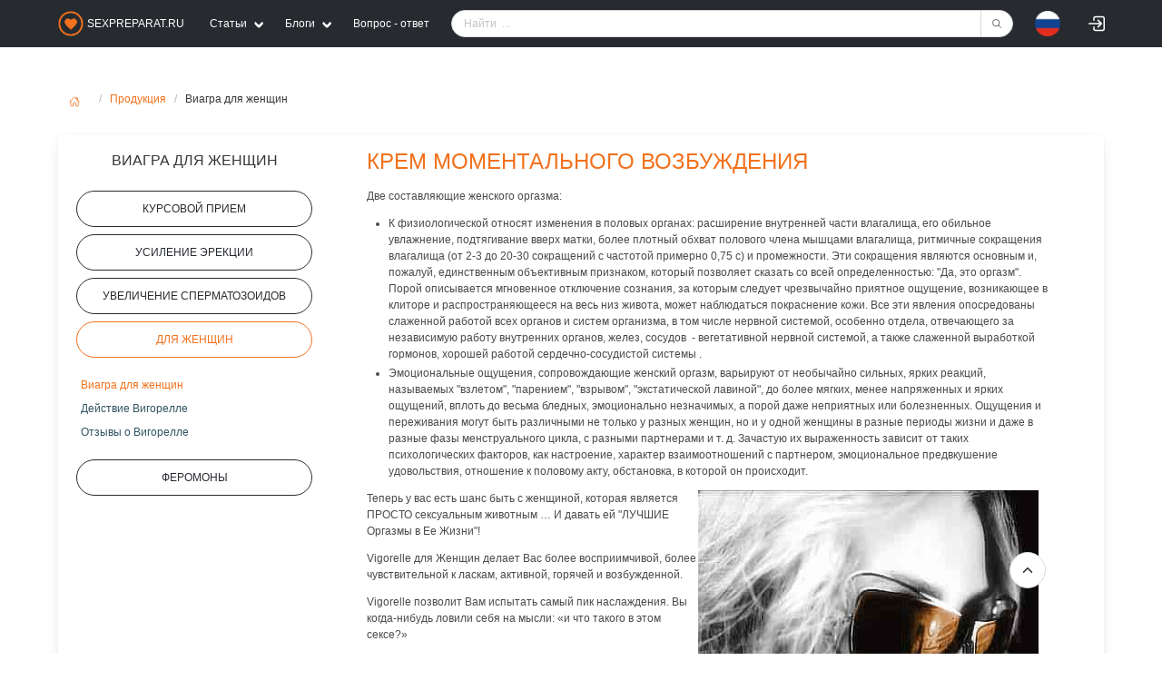

--- FILE ---
content_type: text/html; charset=utf8
request_url: https://sexpreparat.ru/product/vigorelle-main
body_size: 17099
content:
<!DOCTYPE html><html class="has-navbar-fixed-top" dir="ltr" lang="ru"><head><meta charset="utf-8"/><meta content="width=device-width, initial-scale=1" name="viewport"/><title>Крем моментального возбуждения. Виагра для женщин. Две составляющие женского оргазма.</title><meta content="женщины,vigorelle,секс,оргазм,мужчины,женщина,тело,здоровье,возбуждение,результат," name="description"/><meta content="Всё о сексе. Материалы о сексе." name="keywords"/><meta content="index, follow" name="robots"/><meta content="Крем моментального возбуждения. Виагра для женщин. Две составляющие женского оргазма." property="og:title"/><meta content="женщины,vigorelle,секс,оргазм,мужчины,женщина,тело,здоровье,возбуждение,результат," property="og:description"/><meta content="article" property="og:type"/><meta content="Виагра для женщин" itemprop="og:name"/><meta content="Виагра для женщин" itemprop="name"/><meta content="https://sexpreparat.ru/product/vigorelle-main" property="og:url"/><link href="https://sexpreparat.ru/product/vigorelle-main" rel="canonical"/><link href="/public/static/img/favicon.ico" rel="shortcut icon" type="image/x-icon"/><link href="/public/static/CACHE/css/output.ec19378f1c9c.css" rel="stylesheet" type="text/css"/><script type="application/ld+json">{"@context": "https://schema.org/", "@type": "Article", "author": {"@type": "Organization", "name": "sexpreparat.ru", "url": "https://sexpreparat.ru"}, "dateModified": "2023-07-07T17:49:26.521Z", "datePublished": "2020-01-15T08:34:53Z", "description": "женщины,vigorelle,секс,оргазм,мужчины,женщина,тело,здоровье,возбуждение,результат,", "headline": "Крем моментального возбуждения. Виагра для женщин. Две составляющие женского оргазма.", "image": "https://sexpreparat.ru/public/media/pub/2020/05/20/vigorelle-main-m.jpg", "mainEntityOfPage": {"@id": "https://sexpreparat.ru/product/vigorelle-main", "@type": "WebPage"}, "publisher": {"@type": "Organization", "name": "sexpreparat.ru"}, "url": "https://sexpreparat.ru/product/vigorelle-main"}</script><style media="screen">.view-toggle > input.toggle_check { display: none; } .view-toggle input + label { cursor: pointer; height: 0; } .view-toggle input + label + span { opacity: 0; height: 0; overflow: hidden; position: absolute; } .view-toggle input:not(:checked) + label { pointer-events: none; overflow: hidden; opacity: 0; height: 0; position: absolute; } .view-toggle input:not(:checked) + label + span { opacity: 1; position: relative; height: auto; transition: opacity 1.1s; } .blur_image { -webkit-filter: blur(10px); /* Safari 6.0 - 9.0 */ filter: blur(10px); } .bluring_contener:hover > div { transition:visibility 1s, opacity 3s; -webkit-filter: blur(0px); /* Safari 6.0 - 9.0 */ filter: blur(0px); }</style></head><body><div id="top"></div><nav class="navbar is-fixed-top is-flex is-info has-text-weight-normal"><div class="container is-size-7"><div class="navbar-brand"><a class="navbar-item" href="/"><img alt="sexpreparat.ru" src="/public/static/img/is_orange.png"/><span class="title is-size-7 is-uppercase mx-1 has-text-white has-text-weight-normal">sexpreparat.ru</span></a><div class="navbar-burger burger" data-target="navMenubd-example"><span></span><span></span><span></span></div></div><div class="navbar-menu" id="navMenubd-example"><div class="navbar-start"><div class="navbar-item is-hidden-desktop"><div class="control has-icons-left"><div class="select is-fullwidth is-rounded"><form action="/i18n/setlang/" id="language-form-mobile" method="post"><input name="csrfmiddlewaretoken" type="hidden" value="OOP49q6U4w3TeXBIIpoc6Gbe4aSHmK9MJisSrNRUIOXJDqsL3Gu2APMOvRWvea9P"/><input name="next" type="hidden" value=""/><select name="language" onchange="document.getElementById('language-form-mobile').submit()"><option selected="" value="ru">Русский</option><option value="en">English</option><option value="de">Deutsch</option><option value="zh-hans">中国</option></select></form></div><div class="icon is-small is-left"><img align="left" alt="Flag" class="image" src="/public/static/flags/ru.png" style="height:32px;width:32px;"/><!-- <i class="fas fa-globe"></i> --></div></div></div><div class="navbar-item has-dropdown is-hoverable is-mega"><div class="navbar-link flex is-size-6-touch">Статьи</div><div class="navbar-dropdown" id="blogDropdown"><div class="container is-fluid pt-4 my-2"><div class="columns"><div class="column"><p class="title is-size-7 is-mega-menu-title has-text-primary is-uppercase"><a href="/uvelichenie">Увеличение пениса</a></p><a class="navbar-item" href="/uvelichenie/21"><div class="navbar-content"><p>Мануальные методы</p></div></a><a class="navbar-item" href="/uvelichenie/29"><div class="navbar-content"><p>Хирургические методы</p></div></a><a class="navbar-item" href="/uvelichenie/62"><div class="navbar-content"><p>Приспособления</p></div></a></div><div class="column"><p class="title is-size-7 is-mega-menu-title has-text-primary is-uppercase"><a href="/azbukasex">Азбука секса</a></p><a class="navbar-item" href="/azbukasex/kegel_for_men"><div class="navbar-content"><p>Понятия</p></div></a><a class="navbar-item" href="/azbukasex/cs2-b"><div class="navbar-content"><p>Продление полового акта</p></div></a><a class="navbar-item" href="/azbukasex/osnovyi-oralnogo-seksa"><div class="navbar-content"><p>Оральный секс</p></div></a><a class="navbar-item" href="/azbukasex/59"><div class="navbar-content"><p>Медицинские основы</p></div></a><a class="navbar-item" href="/azbukasex/sperma-na-ishode"><div class="navbar-content"><p>Мнения</p></div></a></div><div class="column"><p class="title is-size-7 is-mega-menu-title has-text-primary is-uppercase"><a href="/action">Джелкинг</a></p><a class="navbar-item" href="/action/ch1"><div class="navbar-content"><p>О джелкинге</p></div></a><a class="navbar-item" href="/action/izmerenie"><div class="navbar-content"><p>Основы методики</p></div></a><a class="navbar-item" href="/action/kegel"><div class="navbar-content"><p>Упражнения</p></div></a><a class="navbar-item" href="/action/prognovichka"><div class="navbar-content"><p>Первые 5 недель</p></div></a><a class="navbar-item" href="/action/expraprogramm"><div class="navbar-content"><p>Что после</p></div></a></div><div class="column"><p class="title is-size-7 is-mega-menu-title has-text-primary is-uppercase"><a href="/about">Около темы члена...</a></p><a class="navbar-item" href="/about/18"><div class="navbar-content"><p>Точка зрения</p></div></a><a class="navbar-item" href="/about/79"><div class="navbar-content"><p>Анатомия</p></div></a><a class="navbar-item" href="/about/56"><div class="navbar-content"><p>Интересные факты</p></div></a></div><div class="column"><p class="title is-size-7 is-mega-menu-title has-text-primary is-uppercase"><a href="/product">Продукция</a></p><a class="navbar-item" href="/product/vigrxplus_rus"><div class="navbar-content"><p>Курсовой прием</p></div></a><a class="navbar-item" href="/product/yarsagumba"><div class="navbar-content"><p>Усиление эрекции</p></div></a><a class="navbar-item" href="/product/semenax"><div class="navbar-content"><p>Увеличение сперматозоидов</p></div></a><a class="navbar-item has-text-primary" href="/product/vigorelle-main"><div class="navbar-content"><p>Для женщин</p></div></a><a class="navbar-item" href="/product/nexus-main"><div class="navbar-content"><p>Феромоны</p></div></a></div></div></div></div></div><div class="navbar-item has-dropdown is-hoverable"><span class="navbar-link is-size-6-touch">Блоги</span><div class="navbar-dropdown"><a class="navbar-item" href="/blog/1/">Блоги пользователей</a><a class="navbar-item" href="/blog/2/">Секс в сердновековье</a><a class="navbar-item" href="/blog/4/">Факты в цифрах</a><a class="navbar-item" href="/blog/3/">Сексология</a></div></div><a class="navbar-item is-size-6-touch" href="/questions/">Вопрос - ответ</a></div><form action="/search/result/" class="navbar-item is-flex-grow-1" method="get"><div class="field has-addons is-flex-grow-1"><p class="control is-flex-grow-1"><input class="input is-rounded is-small" name="q" placeholder="Найти  ..." type="text"/></p><p class="control"><button class="button is-rounded is-small" type="submit"><span class="icon"><ion-icon name="search-outline"></ion-icon></span></button></p></div></form><div class="navbar-end is-hidden-touch"><div class="navbar-item has-dropdown is-hoverable lang-dropdown is-hidden-touch"><span class="navbar-link is-arrowless"><img alt="Flag" class="mr-2" src="/public/static/flags/ru.png"/></span><div class="navbar-dropdown is-boxed is-right"><form action="/i18n/setlang/" id="language-form" method="post"><input name="csrfmiddlewaretoken" type="hidden" value="OOP49q6U4w3TeXBIIpoc6Gbe4aSHmK9MJisSrNRUIOXJDqsL3Gu2APMOvRWvea9P"/><a class="navbar-item" href="#" onclick="setLanguage('ru'); return false;"><img alt="Flag" class="mr-2" src="/public/static/flags/ru.png"/><span>Русский</span></a><a class="navbar-item" href="#" onclick="setLanguage('en'); return false;"><img alt="Flag" class="mr-2" src="/public/static/flags/en.png"/><span>English</span></a><a class="navbar-item" href="#" onclick="setLanguage('de'); return false;"><img alt="Flag" class="mr-2" src="/public/static/flags/de.png"/><span>Deutsch</span></a><a class="navbar-item" href="#" onclick="setLanguage('zh-hans'); return false;"><img alt="Flag" class="mr-2" src="/public/static/flags/zh-hans.png"/><span>中国</span></a><input id="language-input" name="language" type="hidden" value=""/><input name="next" type="hidden" value=""/></form></div></div><a class="navbar-item is-hidden-desktop-only" href="/account/login/"><span class="icon"><ion-icon name="log-in-outline" size="large"></ion-icon></span></a></div></div></div></nav><section class="section"><div class="container"><nav aria-label="breadcrumbs" class="breadcrumb is-small is-left"><ul><li><a href="/"><span class="icon"><ion-icon name="home-outline"></ion-icon></span></a></li><li><a href="/product">Продукция</a></li><li class="is-active"><a>Виагра для женщин</a></li></ul></nav><div class="box"><div class="columns is-multiline py-0 blocks-container"><div class="column is-12-touch is-3-desktop accordion"><div class="container sticky_page"><div class=""><style media="screen">.section_menu_custom { margin: auto; } .section_menu_custom input { display: none; } .section_menu_box::before { content: ''; display: block; pointer-events: none; } .section_menu_box-title { width:100%; display: inline-block; cursor: pointer; -webkit-touch-callout: none;-webkit-user-select: none;-khtml-user-select: none;-moz-user-select: none;-ms-user-select: none;user-select: none; } .section_menu_box-content { width: calc(100% - 40px); padding: 5px 0 5px 5px; display: none; } input:checked + .section_menu_box { height: auto; } input:checked + .section_menu_box .section_menu_box-content, input:checked + .section_menu_box .section_menu_box-close { display: inline-block; }</style><aside class="section_menu_custom menu"><p class="title is-6 is-uppercase has-text-centered has-text-weight-normal">Виагра для женщин</p><input id="cb1" name="accordion" type="radio"/><section class="section_menu_box"><label class="section_menu_box-title button is-rounded is-outlined my-2 is-fullwidth is-info" for="cb1"><span class="is-uppercase is-size-7">Курсовой прием</span></label><div class="section_menu_box-content"><ul class="menu-list"><li class="is-size-7 my-2 has-text-primary"><a class="" href="/product/vigrxplus_rus" title="Новая формула Виг-ЭрИкс">Новая формула Виг-ЭрИкс</a></li><li class="is-size-7 my-2 has-text-primary"><a class="" href="/product/vigrxplus" title="Виг-ЭрИкс Плюс">Виг-ЭрИкс Плюс</a></li><li class="is-size-7 my-2 has-text-primary"><a class="" href="/product/proverkavigrx" title="Проверка на контрафакт Виг-ЭрИкс">Проверка на контрафакт Виг-ЭрИкс</a></li><li class="is-size-7 my-2 has-text-primary"><a class="" href="/product/vigrx" title="Виг-ЭрИкс">Виг-ЭрИкс</a></li><li class="is-size-7 my-2 has-text-primary"><a class="" href="/product/faqvigrx" title="Вопросы - ответы о Виг-ЭрИкс">Вопросы - ответы о Виг-ЭрИкс</a></li><li class="is-size-7 my-2 has-text-primary"><a class="" href="/product/workvigrx" title="Как работает Виг-ЭрИкс">Как работает Виг-ЭрИкс</a></li><li class="is-size-7 my-2 has-text-primary"><a class="" href="/product/ingradient" title="Уникальная формула Виг-ЭрИкс">Уникальная формула Виг-ЭрИкс</a></li><li class="is-size-7 my-2 has-text-primary"><a class="" href="/product/48" title="Применение Виг-ЭрИкс - отзывы">Применение Виг-ЭрИкс - отзывы</a></li></ul></div></section><input id="cb2" name="accordion" type="radio"/><section class="section_menu_box"><label class="section_menu_box-title button is-rounded is-outlined my-2 is-fullwidth is-info" for="cb2"><span class="is-uppercase is-size-7">Усиление эрекции</span></label><div class="section_menu_box-content"><ul class="menu-list"><li class="is-size-7 my-2 has-text-primary"><a class="" href="/product/yarsagumba" title="Ярсагумба - повышение потенции">Ярсагумба - повышение потенции</a></li><li class="is-size-7 my-2 has-text-primary"><a class="" href="/product/tongkataliplus" title="Тонгкат Али Платинум Форте">Тонгкат Али Платинум Форте</a></li><li class="is-size-7 my-2 has-text-primary"><a class="" href="/product/santi-main" title="Санти - препарат мгновенной эрекции">Санти - препарат мгновенной эрекции</a></li><li class="is-size-7 my-2 has-text-primary"><a class="" href="/product/sostav-santi" title="Состав препарата Санти">Состав препарата Санти</a></li><li class="is-size-7 my-2 has-text-primary"><a class="" href="/product/sealex-main" title="Сеалекс - эрекция и потенция">Сеалекс - эрекция и потенция</a></li><li class="is-size-7 my-2 has-text-primary"><a class="" href="/product/sealex-about" title="Применение препарата Сеалекс">Применение препарата Сеалекс</a></li><li class="is-size-7 my-2 has-text-primary"><a class="" href="/product/stamina-main" title="Стамина Rx - сексуальный стимулятор">Стамина Rx - сексуальный стимулятор</a></li><li class="is-size-7 my-2 has-text-primary"><a class="" href="/product/sostav-stanina-rx" title="Состав Стамина RХ">Состав Стамина RХ</a></li><li class="is-size-7 my-2 has-text-primary"><a class="" href="/product/90" title="Маджик Стафф - 72 часа эрекции">Маджик Стафф - 72 часа эрекции</a></li><li class="is-size-7 my-2 has-text-primary"><a class="" href="/product/92" title="Состав Маджик Стафф">Состав Маджик Стафф</a></li><li class="is-size-7 my-2 has-text-primary"><a class="" href="/product/91" title="Маджик Стафф  по сравнению с аналогами">Маджик Стафф по сравнению с аналогами</a></li></ul></div></section><input id="cb3" name="accordion" type="radio"/><section class="section_menu_box"><label class="section_menu_box-title button is-rounded is-outlined my-2 is-fullwidth is-info" for="cb3"><span class="is-uppercase is-size-7">Увеличение сперматозоидов</span></label><div class="section_menu_box-content"><ul class="menu-list"><li class="is-size-7 my-2 has-text-primary"><a class="" href="/product/semenax" title="Semenax - необыкновенный оргазм">Semenax - необыкновенный оргазм</a></li></ul></div></section><input checked="" id="cb4" name="accordion" type="radio"/><section class="section_menu_box"><label class="section_menu_box-title button is-rounded is-outlined my-2 is-fullwidth has-text-weight-medium is-primary" for="cb4"><span class="is-uppercase is-size-7">Для женщин</span></label><div class="section_menu_box-content"><ul class="menu-list"><li class="is-size-7 my-2 has-text-primary"><a class="has-text-weight-medium has-text-primary" href="/product/vigorelle-main" title="Виагра для женщин">Виагра для женщин</a></li><li class="is-size-7 my-2 has-text-primary"><a class="" href="/product/about-vigorelle" title="Действие Вигорелле">Действие Вигорелле</a></li><li class="is-size-7 my-2 has-text-primary"><a class="" href="/product/respons-vigorelle" title="Отзывы о Вигорелле">Отзывы о Вигорелле</a></li></ul></div></section><input id="cb6" name="accordion" type="radio"/><section class="section_menu_box"><label class="section_menu_box-title button is-rounded is-outlined my-2 is-fullwidth is-info" for="cb6"><span class="is-uppercase is-size-7">Феромоны</span></label><div class="section_menu_box-content"><ul class="menu-list"><li class="is-size-7 my-2 has-text-primary"><a class="" href="/product/nexus-main" title="Феромоны">Феромоны</a></li><li class="is-size-7 my-2 has-text-primary"><a class="" href="/product/nexus-medic" title="Феромоны - наука о обольщении">Феромоны - наука о обольщении</a></li><li class="is-size-7 my-2 has-text-primary"><a class="" href="/product/faq-nexus" title="Часто задаваемые вопросы о феромонах">Часто задаваемые вопросы о феромонах</a></li></ul></div></section><!-- </div> --></aside></div></div></div><div class="column is-12-touch is-9-desktop p-0 mainblock"><section class="section has-text-weight-normal pt-0"><div class="content is-small"><h1>Крем моментального возбуждения</h1><p>Две составляющие женского оргазма:</p><ul><li>К физиологической относят изменения в половых органах: расширение внутренней части влагалища, его обильное увлажнение, подтягивание вверх матки, более плотный обхват полового члена мышцами влагалища, ритмичные сокращения влагалища (от 2-3 до 20-30 сокращений с частотой примерно 0,75 с) и промежности. Эти сокращения являются основным и, пожалуй, единственным объективным признаком, который позволяет сказать со всей определенностью: "Да, это оргазм". Порой описывается мгновенное отключение сознания, за которым следует чрезвычайно приятное ощущение, возникающее в клиторе и распространяющееся на весь низ живота, может наблюдаться покраснение кожи. Все эти явления опосредованы слаженной работой всех органов и систем организма, в том числе нервной системой, особенно отдела, отвечающего за независимую работу внутренних органов, желез, сосудов  - вегетативной нервной системой, а также слаженной выработкой гормонов, хорошей работой сердечно-сосудистой системы .</li><li>Эмоциональные ощущения, сопровождающие женский оргазм, варьируют от необычайно сильных, ярких реакций, называемых "взлетом", "парением", "взрывом", "экстатической лавиной", до более мягких, менее напряженных и ярких ощущений, вплоть до весьма бледных, эмоционально незначимых, а порой даже неприятных или болезненных. Ощущения и переживания могут быть различными не только у разных женщин, но и у одной женщины в разные периоды жизни и даже в разные фазы менструального цикла, с разными партнерами и т. д. Зачастую их выраженность зависит от таких психологических факторов, как настроение, характер взаимоотношений с партнером, эмоциональное предвкушение удовольствия, отношение к половому акту, обстановка, в которой он происходит.</li></ul><p><img align="right" alt="Виагра для женщин" src="/public/media/django-summernote/2020-05-20/d789db6f-ee28-4435-be63-da9d51fc0547.jpg"/>Теперь у вас есть шанс быть с женщиной, которая является ПРОСТО сексуальным животным … И давать ей "ЛУЧШИЕ Оргазмы в Ее Жизни"!</p><p>Vigorelle для Женщин делает Вас более восприимчивой, более чувствительной к ласкам, активной, горячей и возбужденной.</p><p>Vigorelle позволит Вам испытать самый пик наслаждения. Вы когда-нибудь ловили себя на мысли: «и что такого в этом сексе?» </p><p>Тогда это Ваш шанс наконец-то узнать что же именно вы упустили!!!! Секс не так уж хорош как о нем говорят......... или нет?!</p><p>Если Вам порой приходят мысли типа: «и стоило из зи этого затеваться», Вы, Секс не так уж хорош как о нем говорят......... или нет?!  вероятно, принадлежите к тем 46 % женщин, которые не получают удовлетворения в спальне.</p><p>Не верите этому? Продолжайте читать, даже если Вы думаете, что ваша женщина уже удовлетворена.</p><p>ХОРОШИЕ НОВОСТИ для ВАС: есть женщины, которые ЛЮБЯТ секс!</p><p>Женщины, которые хотят, чтобы Вы делали это с ними чаще, больше, интенсивнее, дольше, и большим количеством способов, чем Вы когда-либо мечтали!</p><p> ЕЩЕ ЛУЧШЕ НОВОСТИ для ВАС: ВЫ можете всецело и полностью удовлетворить такую женщину!</p><p> ЛУЧШИЕ НОВОСТИ ДЛЯ ВСЕХ: ВАШа партнерша – одна из этих женщин!</p><p>Дорогой Друг, В течение многих лет, наши препараты помогли миллионам мужчин улучшить свою сексуальную жизнь, получить большее удовлетврение от секса и восстановить веру в себя.Но как Вы знаете, это только половина дела.</p><p>Другая половина - это ваш сексуальный партнер, женщина, которая также как и вы возбуждена, неутомима и стремится испытать полноценный оргазм.</p><p>Вы уже готовы пуститься на поиски этой богини?</p><p>СТОП! Вы, вероятно, уже нашли ее. Просто она еще не знает о своем даре. Но даже если она и так прекрасная любовница, Вы все равно станете тем героем который откроет для нее новые головокружительные высоты сексуального наслаждения!</p><p>Посмотрите, МЫ потратили годы исследований и опытов на решение этой проблемы – ЕЕ возбуждения!</p><p>Теперь мы даем результат наших трудов ВАМ!</p><p>Vigorelle - это действительно одна из самых горячих и самых незабываемых вещей которые Вы когда-либо сможете дайть ей!</p><p>Vigorelle это натуральный стимулирующий крем который начинает действовать от вашего прикосновения!Иногда называемый "женской виагрой, " этот препарат был назван одной женщиной «кремом мгновенного возбуждения» И это правда - нанесите его на самые интимные части ее тела перед или во время любовных ласк и будьте готовы к невероятно интенсивному возбуждению и оргазмам которых вы даже не могли себе представить..</p><p>Теперь в ваших руках ключ к ее восхитительной и захватывающей сексуальной жизни:</p><p>* Пробудите в ней МГНОВЕННОЕ ЖЕЛАНИЕ.</p><p>* Восхитите ее , более интенсивными оргазмами чем когда-либо прежде!</p><p>* Она почувствует каждое ваше прикосновнение к ней как никогда прежде!</p><p>* Доведите ее до ГОЛОВОКРУЖИТЕЛЬНЫХ ОРГАЗМОВ!</p><p>* Заставьте ее хотеть ЕЩЕ!</p><p>И самое главное – вам не придется ее ни на что уговаривать! НЕ НУЖНО глотать НИКАКИХ пилюль, читать НИКАКИХ руководств и методик, принимать НЕУДОБНЫХ ПОЗ – только мягкий нежный крем чтобы соблазнить ее вашим чувственным прикосновением и подарить ей новый мир безграничных чувственных ощущений .</p><h3>Как применять Вигорелле - крем моментального возбуждения</h3><p>Вотрите небольшое количество крема в слизистую мембрану нижней части клитора. Капюшон клитора впитывает активные ингредиенты клитора гораздо медленнее чем его внутренняя нижняя сторона. При втирании вы почувствуете нежную шелковистую консистенцию Vigorelle , так похожую на естественную женскую смазку.</p><p>Vigorelle стимулирующий крем, на 100% состоящий из растительных экстрактов самого высокого качества и натуральных ингредиентов.</p><p>Уникальной особенностью Вигорелле является его инновационная трансдермальная система.</p><p>Успешно сочетая стимулирующие либидо растительные экстракты и терапевтические питательные вещества с трансдермальными агентами, формула Vigorelle позволяет активным ингредиентам быстро преодолеть липидный барьер эпидермиса и вызывать мощные сексуальные реакции в теле женщины.</p><p>Искушенные потребители знают, что многие препараты и 'натуральных' добавки на рынке содержат компоненты, которые могут представлять опасность для здоровья. Безопасность Vigorelle , обеспечена годами тщательных лабораторных исследований разработчиков этого продукта. На 100% натуральный, Vigorelle не содержит химикатов, искусственных ароматизаторов, красителей или синтетических консервантов.</p><h3>"Есть ли Дополнительные Преимущества?"</h3><p>Да! Изготовленный на сертифицированной производственной базе в соответствии со всеми стандартами отрасли, специально созданный для женщин препарат Vigorelle является результатом совместных усилий западных исследователей-натуропатов, докторов китайской традиционной медицины и акупунктуры, фармацевтов и дерматологов.Действенная и полностью натуральная формула Vigorelle для Женщин была разработана высококвалифицированными профессионалами, с годами опыта в помощи женщинам в достижении идеального сексуального и репродуктивного здоровья.</p><p>Опираясь как на собственные исследования так и опубликованные работы ученых и натуропатов во всем мире, они точно определили оптимальные естественные компоненты, необходимые для возбуждения клитора и повышения его чувствительности.</p><p>Эти компоненты были подобраны в точных пропорциях, необходимых женщине для усиления сексуального возбуждения и достижения оргазма.</p><p>Революционным прорывом в технологии явилось включение в формулу Vigorelle вещества L-Arginine HCL. Это натуральный трансдермальный агент и обеспечивает быстрое, эффективное проникновение основных травяных активных ингредиентов Vigorelle в лимфатическую систему женщины. А добавление мощных антиоксидантов, таких как витамин А и С для оптимизации питания и здоровья клеток, сделали Vigorelle первым полностью натуральным сексуальным стимулятором, без побочных эффектов. С помощью ведущих компаний – производителей натуральных биологически активных добавок все основные ингредиенты формулы были превращены в нежный крем, расфасованный в удобную вакуумную упаковку с дозатором. Препарат был запущен в производство на одобренном американским комитетом по фармацевтике оборудовании, отвечающем всем отраслевым стандартам качества. Vigorelle для Женщин безопасен, натурален, не требует рецепта врача, и не содержит никаких синтетических химических добавок типа пропиленгликоля или метапарабана.</p><ul><li>Преимущества женской Виагры</li><li>Разработан для женщин с повышенной аллергической реакцией или заботящихся о своем здоровье.</li><li>Не содержит никаких химических добавок, искуственных красителей, вкусовых или ароматических добавок.</li><li>Не содержит пропиленгликоль и метапарабан.</li><li>Натуральная формула поддерживает здоровье и естественный баланс.</li><li>Предпочитаем женщинами больше чем все другие известные брэнды.</li><li>Может использоваться с презервативом.</li><li>Создан на водной основе.</li><li>pH Сбалансирован.</li><li>Съедобен, неядовит, имеет приятный аромат.</li><li>Защищает и омолаживает тонкую кожную ткань.</li><li>Содержит Органические Травяные Ингредиенты, усиливающие и стимулирующие женские сексуальные ощущения.</li><li>Полностью отвечает всем потребностям женщины.</li><li>Увлажняет и омолаживает кожу, доставляя продолжительное удовольствие.</li><li>Удобный в использовании насос дозатор.</li><li>Естественная мягкая консистенция без ощущуения липкости.</li><li>Легко реактивируется водой или выделением естественной смазки.</li><li>Легко отмывается.</li></ul><p>Женщины, которые используют Vigorelle , будут чувствовать себя более яркими и возбужденными с этим натуральным стимулятором чувственности и сексуальности. Vigorelle увеличивает сексуальную энергию Женщины, ее желание и выносливость.</p><h3>Сексуальное животное в каждой женщине.</h3><p>Мы полагаем, что каждая женщина потенциально настолько сексуальна, насколько Вам этого хотелось бы, а может быть и даже намного сексуальнее чем кажется вам сейчас!</p><p>Vigorelle  является прекрасным средством : Для женщин с низким уровнем сексуального влечения.</p><p>Если Ваша партнерша кажется незаинтересованой в сексе, мы вполне поймем Ваш скептицизм по поводу Vigorelle .</p><p>Мы знаем, что многие из Вас, возможно, скажут одну из традиционных фраз: · "Она всегда слишком устала". · "Она никогда не проявляет инициативы в сексе". "Она не кажется очень возбужденной".  Так как же разбудить в ней львицу?</p><p>Поймите, что есть много причин для ее незаинтересованности в сексе. Vigorelle решение многих из этих проблем: Избыток обязанностей - семья, дом, карьера, социальная сфера - оставляют женщине немного времени и сил на секс, особенно когда со временем он становится уже не таким восхитительным как в первый раз.Vigorelle для Женщин освежает интерес женщины к сексу, усиливает возбуждение и помогает достичь максимального удовлетворения.</p><p>Сухость во влагалище – эта проблема знакома многим женщинам, особенно в период менопаузы.</p><p>Vigorelle мгновенно создает ощущение шелковистой гладкости, переходящее в легкое покалывание, ускоряющее возбуждение и стимулирующее выработку естественной смазки влагалища. Трудность или неспособность достигать оргазма в прошлом, могли убедить женщину , что она не способна испытать его никогда. Теперь Вы сможете стать тем мужчиной, который докажет ей ЧТО ЭТО НЕ ТАК!</p><p>Vigorelle усиливает  каждое ваше прикосновение и помогает Вам довести ее до умопомрачительного оргазма, которого она никогда не испытывала прежде. Побочное действие лекарств, стресс или проблемы со здоровьем могут подавлять ее естественные сексуальные желания. Vigorelle не только облегчает все эти симптомы, но несмотря на них помогает ей быстрее и интенсивнее достичь всех высот сексуальных ощущений</p><p>**Привнесение Vigorelle в вашу сексуальную жизнь говорит о том, что вы понимаете ее потребности и о вашей готовности их удовлетворить – да и вы только выиграете от того что покажете ей как прекрасен может быть секс!</p><p>Для женщин, с высоким уровнем сексуального влечения.</p><p>Вы можете удивиться узнав, что даже партнерша, который кажется удовлетворенной может иметь обширный неиспользованный эротический потенциал!</p><p>И неужели ВАМ не захочется стать тем кто его раскроет? Уникальная формула Vigorelle состоящая из питательных веществ, трав, и натуральных стимуляторов сделает ее:</p><p>"Более чувствительный к возбуждению".</p><p>"Более активный, сексуальной и возбудимой партнершей".</p><p>"Способной достигать головокружительных многократных оргазмов"!</p><p>**Привнесение Vigorelle в вашу сексуальную жизнь, которая и так хороша сделает ее великолепной! А тот факт что Вы предложили ей Vigorelle говорит о том, что вы заботитесь о ЕЕ удовольствии. Она оценит вашу изобретательность и ваше желание удовлетворить ее..........ваше знание ее тела! Мы думаем вы оцените ее благодарность за это!</p><h3>Это работает? Действительно ли это безопасно?</h3><p>Да, это работает и это абсолютно безопасно!</p><p>Она не будет думать ни о каких побочных эффектах потому что Vigorelle  содержит только естественные компоненты самого высокого качества. С помощью опытного натуропата, мы выбрали именно эти основные активные ингредиенты за их стимулирующее действие. Эти компоненты были подобраны в точных пропорциях, необходимых женщине для усиления сексуального возбуждения и достижения оргазма. Мы предлагем Вам попробовать Vigorelle и дать вашей женщине испытыть ощущения, которых она никогда не испытывала прежде.</p><p>ПОСТСКРИПТУМ: Мужчины, заказавшие Vigorelle отмечают не только дикий успех в спальне, но также и улучшение их отношений в целом! Женщины любят мужчин, которые заботятся об их удовольствии!</p><p>PSS: Vigorelle начинает действовать с первых секунд! Только к ней с Vigorelle … И вы будете поражены, как быстро Вы увидите и почувствуете ее реакцию.</p><p>Описание оргазма у женщины</p><p>Вот как описывают свои переживания молодые немки: "Оргазм начинается у меня с чувства жара, идущего от ступней ног. Наступает сильное, до дрожи, возбуждение, потом полное отключение от всех мыслей. В голове такое чувство, будто все отодвинулось вдаль. Все концентрируется на половом органе, откуда неописуемое чувство переносится с низа живота на все тело и оканчивается большой слабостью".</p><p>"Мне вдруг становится очень жарко, хочется кричать (большей частью я так и делаю), потом хочется крепко держать своего партнера и никогда больше его не отпускать. На мгновение все становится нереальным, но каким-то счастливым".</p><p>"Я не могу это описать, это невозможно передать словами. Просто свобода и счастье".</p><p>Однако эмоциональные реакции и психофизиологическая локализация эротических ощущений у женщин разнообразнее, чем у мужчин. Женщина гораздо более четко, чем мужчины, различают оргазм, достигаемый при мастурбации и при половом акте. Они лучше знают свое тело и умеют выражать свои эмоциональные переживания в словах.</p><p>В отличие от мужчин, которым в большинстве случаев нужен рефракторный период, женщины способны к многократному оргазму: сразу же после одного оргазма они могут достичь другого. Это либо состояние, когда несколько оргазмов следуют друг за другом, минуя стадию плато, практически непрерывно, с интервалами в одну-две минуты или даже несколько секунд, без дополнительного сексуального стимулирования, либо серия последовательных оргазмических реакций в результате дополнительной стимуляции половых органов через каждые несколько минут. По данным Кинзи, многократный оргазм переживали 14 процентов женщин. По данным Фридриха и Штарке, это характерно для более чем 30 процентов молодых женщин; два или более оргазма имели 55 процентов 17-летних (в том числе 36 процентов - три и более), 48 процентов 18-летних, 41 процент - 19-летних и т. д. Впрочем, некоторые молодые мужчины также обходятся без рефракторного периода и могут иметь два или три оргазма подряд, с эякуляцией или без нее.</p><p>Что именно приводит женщину к оргазму?</p><p>Многие женщины получают большую часть, а то и все свои эротические ощущения, от раздражения клитора. Для других важнее стимулирование влагалища. На этой основе Фрейд разграничил "клиторальный" и "вагинальный" оргазм, предположив, что женщины, эротическая чувствительность которых сосредоточена исключительно в клиторе, являются сексуально "незрелыми". Мастере и Джонсон на основе физиологических измерений пришли к выводу, что отдельного "вагинального" оргазма не существует. Однако все исследования, измерявшие психологические реакции женщин, показывают, что здесь есть большие индивидуальные различия. Среди опрошенных Фридрихом и Штарке молодых женщин 30 процентов считают важнейшим условием оргазма стимулирование клитора, 17 процентов - влагалища и 4 процента - других участков тела; однако самый распространенный ответ - 45 процентов: "это бывает по-разному". Примерно так же думают и мужчины: 38 процентов опрошенных считают, что для женщины важнее всего раздражение клитора, 24 процента называют влагалище, 4 процента - другие участки тела, а 32 процента говорят, что это бывает по-разному. То есть главный принцип - индивидуальность.</p><p>Надо признать, что физиология оргазма у женщин все еще изучена недостаточно, мы многого здесь не знаем.</p><p>Еще Аристотель писал, что в момент оргазма, женщины, подобно мужчинам, выталкивают некоторое количество жидкости. Однако многие ученые этому не верили. Современная сексология допускает существование "женской простаты", своего рода аналога мужской предстательной железы, которая осуществляет эту своеобразную "эякуляцию", усиливая ощущение оргазма.</p></div><div class="tags are-small pt-2 mt-2"><a class="tag" href="/tag/orgazm/">оргазм</a><a class="tag" href="/tag/seks/">секс</a><a class="tag" href="/tag/zhenschinyi/">женщины</a><a class="tag" href="/tag/vozbuzhdenie/">возбуждение</a><a class="tag" href="/tag/muzhchinyi/">мужчины</a><a class="tag" href="/tag/zhenschina/">женщина</a><a class="tag" href="/tag/rezultat/">результат</a><a class="tag" href="/tag/telo/">тело</a><a class="tag" href="/tag/vigorelle/">vigorelle</a><a class="tag" href="/tag/zdorove/">здоровье</a></div><!-- ########### --></section><div class="is-clearfix"></div><section class="section has-text-weight-normal is-size-7 pt-1 my-1"><div class="content"><p class="title is-6 is-size-7-mobile has-text-weight-normal">Комментарии</p><div class="divider has-text-primary has-text-weight-normal is-left my-0"><span class="icon-text has-text-primary"><span class="icon"><ion-icon name="time-outline"></ion-icon></span><span>8 лет, 6 месяцев</span></span></div><p><span class="icon"><ion-icon name="person"></ion-icon></span> Виктор <a href="/actions/comment/14499/"><span class="icon"><ion-icon name="arrow-forward-outline"></ion-icon></span></a><!-- </p><p> --></p><p>Мы стали старше, моя жена, и я стали учитывать изменения в наших организмах.Можно было бы назвать это другими словами , но я не хочу. В прошлом году , я использовал Виг-ЭрИкс, чтобы усилить сексуальную мощность , вернее поддержать её на уровне , который вернул меня на лет 10 назад. Да это так. Можно много рассуждать о размерах члена и как препарат на это влияет , но то что он способствует увеличению мужской силы , с этим трудно не согласиться. Возраст затронул и мою жену, естественное смазывание уменьшилось. Именно поэтому я купил для неё Вигорелле, и я скажу Вам, она снова стала цвести . После 30 лет брака, я взволнован! И рад сообщить более молодым парням, что у вас есть , поздний период в жизни в которой вы будете себя чувствовать так же как и я ! Успехов !</p><p></p><div class="divider has-text-primary has-text-weight-normal is-left my-0"><span class="icon-text has-text-primary"><span class="icon"><ion-icon name="time-outline"></ion-icon></span><span>10 лет, 11 месяцев</span></span></div><p><span class="icon"><ion-icon name="person"></ion-icon></span> Елена Бородина <a href="/actions/comment/14497/"><span class="icon"><ion-icon name="arrow-forward-outline"></ion-icon></span></a><!-- </p><p> --></p><p>Замуж вышла довольно рано, почти сразу после школьного выпускного. Через год родилась двойня и понеслось. Нужна квартира, машина, потом садик, школа, на море съездить … В общем, денег требовалось много и мужа своего я видела все больше по ночам.</p><p>Ну и понятно, что секс был по большим праздникам. Мужа своего очень любила и люблю, так что на стороне даже в мыслях не было, а самой себе помочь не позволяло воспитание. Так вот потихоньку секса стало хотеться все меньше и меньше и половая жизнь стала умирать. Постепенно финансовые вопросы успешно решились, а вот половые проблемы остались. На ласки мужа я реагировала вяло, хотелось не секса даже, а просто чтобы обнял и побыл рядом. Ну и процесс перестал приносить былую радость. Пробовали смазки всякие, белье там, игрушки. Все не то. Я думала, что стала фригидной. Ну и муж тоже приуныл. Хочу попробовать Вигорелле , кто нибудь что-то скажет ?</p><p></p></div><div class="view-toggle"><input checked="" class="toggle_check" id="toggle_id" type="checkbox"/><label for="toggle_id"><p class="title is-6 is-size-7-mobile has-text-weight-light has-text-link">Оставить комментарий к "Виагра для женщин"</p></label><span><div id="full_about"><p>Чтобы оставить комментарий , Вам необходимо <a href="/account/login/">Авторизоваться</a> или пройти <a href="/account/register/">Регистрацию</a></p></div></span></div></section></div></div></div></div></section><a class="button style_prevu_kit is-hidden-touch" href="#top" id="toTop" style="border-radius:3em;"><span class="icon is-large"><ion-icon name="chevron-up-outline"></ion-icon></span></a><div><svg class="waves" preserveAspectRatio="none" shape-rendering="auto" viewBox="0 24 150 28" xmlns="http://www.w3.org/2000/svg" xmlns:xlink="http://www.w3.org/1999/xlink"><defs><path d="M-160 44c30 0 58-18 88-18s 58 18 88 18 58-18 88-18 58 18 88 18 v44h-352z" id="gentle-wave"></path></defs><g class="parallax"><use fill="rgba(255,65,0,0.7" x="48" xlink:href="#gentle-wave" y="0"></use><use fill="rgba(242,113,48,0.5)" x="48" xlink:href="#gentle-wave" y="3"></use><use fill="rgba(0,0,0,0.3)" x="48" xlink:href="#gentle-wave" y="5"></use><use fill="rgba(39,43,48,1.0)" x="48" xlink:href="#gentle-wave" y="7"></use><!-- <use xlink:href="#gentle-wave" x="48" y="7" fill="rgba(39,43,48,1.0)" /> --></g></svg></div><footer class="footer has-navbar-fixed-bottom has-background-info"><div class="container"><div class="columns is-multiline is-mobile"><div class="column is-12-mobile is-hidden-tablet-only is-hidden-desktop"><form action="/search/result/" class="navbar-item is-flex-grow-1 is-hidden-desktop" method="get"><div class="field has-addons is-flex-grow-1"><p class="control is-flex-grow-1"><input class="input is-rounded" name="q" placeholder="Найти ..." type="text"/></p><p class="control"><button class="button is-rounded" type="submit"><span class="icon"><ion-icon name="search-outline"></ion-icon></span></button></p></div></form></div><div class="column is-12-mobile is-12-tablet is-8-desktop"><div class="columns is-multiline is-mobile"><div class="column is-6-mobile"><p class="has-text-white is-size-7 is-uppercase subtitle"><a class="has-text-primary" href="/uvelichenie">Увеличение пениса</a></p><p><a class="is-size-7 has-text-link-light" href="/uvelichenie/21">Мануальные методы</a></p><p><a class="is-size-7 has-text-link-light" href="/uvelichenie/29">Хирургические методы</a></p><p><a class="is-size-7 has-text-link-light" href="/uvelichenie/62">Приспособления</a></p></div><div class="column is-6-mobile"><p class="has-text-white is-size-7 is-uppercase subtitle"><a class="has-text-primary" href="/azbukasex">Азбука секса</a></p><p><a class="is-size-7 has-text-link-light" href="/azbukasex/kegel_for_men">Понятия</a></p><p><a class="is-size-7 has-text-link-light" href="/azbukasex/cs2-b">Продление полового акта</a></p><p><a class="is-size-7 has-text-link-light" href="/azbukasex/osnovyi-oralnogo-seksa">Оральный секс</a></p><p><a class="is-size-7 has-text-link-light" href="/azbukasex/59">Медицинские основы</a></p><p><a class="is-size-7 has-text-link-light" href="/azbukasex/sperma-na-ishode">Мнения</a></p></div><div class="column is-6-mobile"><p class="has-text-white is-size-7 is-uppercase subtitle"><a class="has-text-primary" href="/action">Джелкинг</a></p><p><a class="is-size-7 has-text-link-light" href="/action/ch1">О джелкинге</a></p><p><a class="is-size-7 has-text-link-light" href="/action/izmerenie">Основы методики</a></p><p><a class="is-size-7 has-text-link-light" href="/action/kegel">Упражнения</a></p><p><a class="is-size-7 has-text-link-light" href="/action/prognovichka">Первые 5 недель</a></p><p><a class="is-size-7 has-text-link-light" href="/action/expraprogramm">Что после</a></p></div><div class="column is-6-mobile"><p class="has-text-white is-size-7 is-uppercase subtitle"><a class="has-text-primary" href="/about">Около темы члена...</a></p><p><a class="is-size-7 has-text-link-light" href="/about/18">Точка зрения</a></p><p><a class="is-size-7 has-text-link-light" href="/about/79">Анатомия</a></p><p><a class="is-size-7 has-text-link-light" href="/about/56">Интересные факты</a></p></div><div class="column is-6-mobile"><p class="has-text-white is-size-7 is-uppercase subtitle"><a class="has-text-primary" href="/product">Продукция</a></p><p><a class="is-size-7 has-text-link-light" href="/product/vigrxplus_rus">Курсовой прием</a></p><p><a class="is-size-7 has-text-link-light" href="/product/yarsagumba">Усиление эрекции</a></p><p><a class="is-size-7 has-text-link-light" href="/product/semenax">Увеличение сперматозоидов</a></p><p><a class="is-size-7 has-text-primary" href="/product/vigorelle-main">Для женщин</a></p><p><a class="is-size-7 has-text-link-light" href="/product/nexus-main">Феромоны</a></p></div></div></div><div class="column is-6-mobile is-6-tablet is-2-desktop is-size-7"><p class="my-3"><a class="is-6 is-size-7-mobile subtitle is-uppercase subtitle has-text-light" href="/blog/">Блоги</a></p><ul class=""><li><a class="has-text-success" href="/blog/1/">Блоги пользователей</a></li><li><a class="has-text-success" href="/blog/2/">Секс в сердновековье</a></li><li><a class="has-text-success" href="/blog/4/">Факты в цифрах</a></li><li><a class="has-text-success" href="/blog/3/">Сексология</a></li></ul><p></p><p class="my-3"><a class="is-6 is-size-7-mobile subtitle is-uppercase subtitle has-text-light mt-3" href="/questions/">Вопрос - ответ</a></p></div><div class="column is-6-mobile is-4-tablet is-2-desktop is-size-7"><p class="has-text-centered mt-2"><a href="/" title="На главную sexpreparat.ru"><img alt="sexpreparat.ru" class="image" height="50" src="/public/static/img/is_orange.png" width="50"/></a></p><p class="has-text-centered my-5"><!--LiveInternet logo--><a href="https://www.liveinternet.ru/click" target="_blank"><img alt="" height="31" src="https://counter.yadro.ru/logo?14.1" style="border:0" title="LiveInternet: показано число просмотров за 24 часа, посетителей за 24 часа и за сегодня" width="88"/></a><!--/LiveInternet--></p></div></div><div class="content has-text-centered is-size-7"><p>Россия, Москва Copyright © Все права защищены. sexpreparat.ru 2003 - 2025 Копирование материалов сайта запрещено - <a href="/">Всё о сексе. Материалы о сексе.</a></p></div></div></footer><nav class="navbar is-transparent is-fixed-bottom has-navbar-fixed-bottom is-hidden-desktop is-small"><div class="navbar-menu is-active has-background-info"><!-- <div class="navbar-end"> --><div class="navbar-item py-0 my-0"><nav class="level is-mobile"><a class="level-item" href="/"><span class="icon has-text-success"><ion-icon name="home-outline" size="large"></ion-icon></span></a><a class="level-item" href="/account/login/"><span class="icon has-text-success"><ion-icon name="person-outline" size="large"></ion-icon></span></a><a class="level-item has-text-centered has-text-warning" href="/blog/"><span class="icon"><ion-icon name="library-outline" size="large"></ion-icon></span></a><a class="level-item has-text-centered has-text-warning" href="/questions/"><span class="icon"><ion-icon name="invert-mode-outline" size="large"></ion-icon></span></a><a class="level-item has-text-centered has-text-warning" href="/product"><span class="icon"><ion-icon name="male-female-outline" size="large"></ion-icon></span></a><div class="level-right"><p class="level-item has-text-centered"><a class="button is-info" href="#top"><span class="icon is-large"><ion-icon name="chevron-up-outline" size="large"></ion-icon></span></a></p></div></nav></div><!-- </div> --></div></nav><script src="/public/static/CACHE/js/output.fca2bbf91272.js"></script><script src="/public/static/CACHE/js/output.e0c02c7d0b2a.js"></script><script src="/public/static/icons/ionicons.js"></script><script src="/public/static/CACHE/js/output.5b4fabfc605f.js"></script></body></html><!--noindex--><!--/noindex-->

--- FILE ---
content_type: image/svg+xml
request_url: https://sexpreparat.ru/public/static/icons/ionicons/svg/male-female-outline.svg
body_size: 170
content:
<svg xmlns="http://www.w3.org/2000/svg" class="ionicon" viewBox="0 0 512 512"><title>Male Female</title><circle cx="216" cy="200" r="136" stroke-linecap="round" stroke-linejoin="round" class="ionicon-fill-none ionicon-stroke-width"/><path stroke-linecap="round" stroke-linejoin="round" d="M216 352v128M272 416H160M432 112V32h-80M335.28 128.72L432 32" class="ionicon-fill-none ionicon-stroke-width"/></svg>

--- FILE ---
content_type: image/svg+xml
request_url: https://sexpreparat.ru/public/static/icons/ionicons/svg/invert-mode-outline.svg
body_size: 170
content:
<svg xmlns="http://www.w3.org/2000/svg" class="ionicon" viewBox="0 0 512 512"><title>Invert Mode</title><circle stroke-miterlimit="10" cx="256" cy="256" r="208" class="ionicon-fill-none ionicon-stroke-width"/><path d="M256 176v160a80 80 0 010-160zM256 48v128a80 80 0 010 160v128c114.88 0 208-93.12 208-208S370.88 48 256 48z"/></svg>

--- FILE ---
content_type: application/javascript
request_url: https://sexpreparat.ru/public/static/CACHE/js/output.e0c02c7d0b2a.js
body_size: 350
content:
var fired=false;window.addEventListener('scroll',()=>{if(fired===false){fired=true;setTimeout(()=>{(function(d,w,c){(w[c]=w[c]||[]).push(function(){try{w.yaCounter20844007=new Ya.Metrika({id:20844007,clickmap:true,trackLinks:true,accurateTrackBounce:true});}catch(e){}});var n=d.getElementsByTagName("script")[0],s=d.createElement("script"),f=function(){n.parentNode.insertBefore(s,n);};s.type="text/javascript";s.async=true;s.src="https://mc.yandex.ru/metrika/watch.js";if(w.opera=="[object Opera]"){d.addEventListener("DOMContentLoaded",f,false);}else{f();}})(document,window,"yandex_metrika_callbacks");},1000)}});;

--- FILE ---
content_type: application/javascript
request_url: https://sexpreparat.ru/public/static/icons/ionicons/ionicons.esm.js
body_size: 207
content:
import{p as i,b as o}from"./p-9857dedb.js";(()=>{const o=import.meta.url,s={};return""!==o&&(s.resourcesUrl=new URL(".",o).href),i(s)})().then((i=>o([["p-cb0fdd1a",[[1,"ion-icon",{mode:[1025],color:[1],ios:[1],md:[1],flipRtl:[4,"flip-rtl"],name:[513],src:[1],icon:[8],size:[1],lazy:[4],sanitize:[4],svgContent:[32],isVisible:[32],ariaLabel:[32]}]]]],i)));